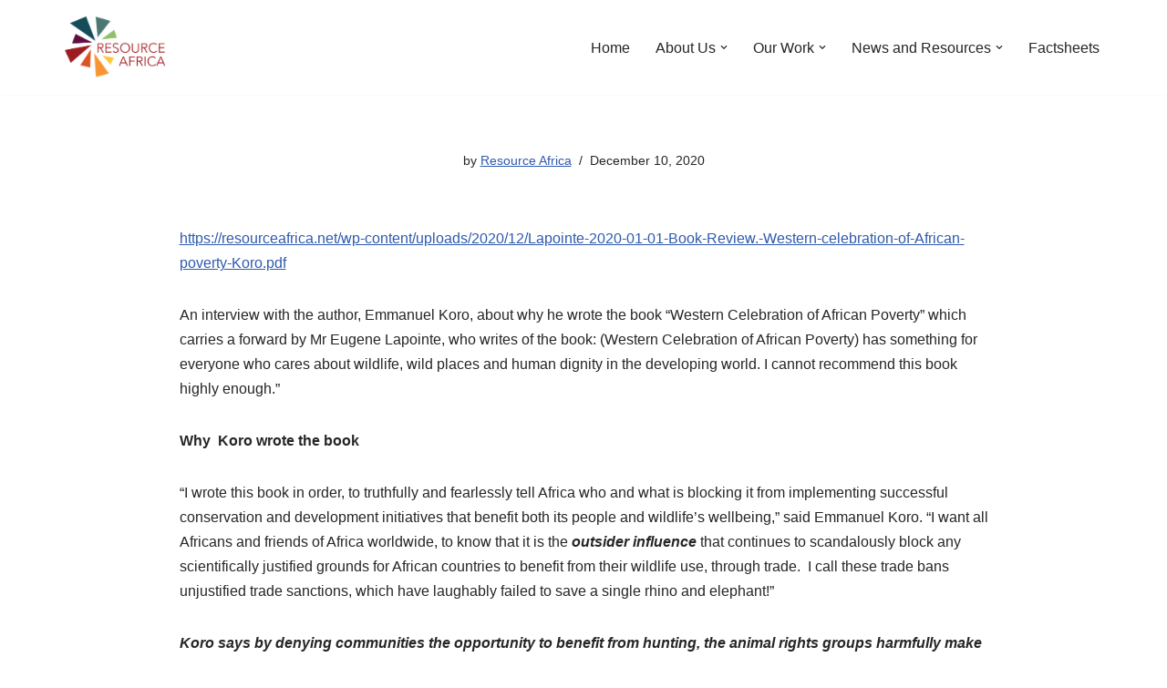

--- FILE ---
content_type: text/html; charset=UTF-8
request_url: https://www.resourceafrica.net/lapointe-2020-01-01-book-review-western-celebration-of-african-poverty-koro/
body_size: 16529
content:
<!DOCTYPE html>
<html lang="en-ZA">

<head>
	
	<meta charset="UTF-8">
	<meta name="viewport" content="width=device-width, initial-scale=1, minimum-scale=1">
	<link rel="profile" href="https://gmpg.org/xfn/11">
		<title>Book Review: Western Celebration of African Poverty by Emmanuel Koro | Resource Africa</title>
<meta name='robots' content='max-image-preview:large' />
	<style>img:is([sizes="auto" i], [sizes^="auto," i]) { contain-intrinsic-size: 3000px 1500px }</style>
	<link rel="alternate" type="application/rss+xml" title="Resource Africa &raquo; Feed" href="https://www.resourceafrica.net/feed/" />
<link rel="alternate" type="application/rss+xml" title="Resource Africa &raquo; Comments Feed" href="https://www.resourceafrica.net/comments/feed/" />
<script type="application/ld+json" class="mwseo-schema">
{
    "@context": "https://schema.org",
    "@type": "Article",
    "headline": "Book Review: Western Celebration of African Poverty by Emmanuel Koro",
    "description": "https://resourceafrica.net/wp-content/uploads/2020/12/Lapointe-2020-01-01-Book-Review.-Western-celebration-of-African-poverty-Koro.pdf An interview with the author, Emmanuel Koro, about why he wrote the book \u201cWestern Celebration of African Poverty\u201d which carries a forward by Mr Eugene Lapointe, who writes of the book: (Western Celebration of African Poverty) has something for everyone who cares about wildlife, wild places and human dignity in the developing world. I\u2026\u00a0Read More \u00bbBook Review: Western Celebration of African Poverty by Emmanuel Koro",
    "datePublished": "2020-12-10T19:09:09+02:00",
    "dateModified": "2024-04-02T12:01:55+02:00",
    "author": {
        "@type": "Person",
        "name": "Resource Africa",
        "url": "https://www.resourceafrica.net/author/resourceafrica/"
    },
    "publisher": {
        "@type": "Organization",
        "name": "Resource Africa",
        "url": "https://www.resourceafrica.net",
        "logo": {
            "@type": "ImageObject",
            "url": "https://www.resourceafrica.net/wp-content/uploads/2020/09/cropped-2020-09-09_153405-1.png"
        }
    },
    "mainEntityOfPage": {
        "@type": "WebPage",
        "@id": "https://www.resourceafrica.net/lapointe-2020-01-01-book-review-western-celebration-of-african-poverty-koro/"
    }
}
</script>
<link rel='stylesheet' id='cnss_font_awesome_css-css' href='https://www.resourceafrica.net/wp-content/plugins/easy-social-icons/css/font-awesome/css/all.min.css?ver=7.0.0' media='all' />
<link rel='stylesheet' id='cnss_font_awesome_v4_shims-css' href='https://www.resourceafrica.net/wp-content/plugins/easy-social-icons/css/font-awesome/css/v4-shims.min.css?ver=7.0.0' media='all' />
<link rel='stylesheet' id='cnss_css-css' href='https://www.resourceafrica.net/wp-content/plugins/easy-social-icons/css/cnss.css?ver=1.0' media='all' />
<link rel='stylesheet' id='cnss_share_css-css' href='https://www.resourceafrica.net/wp-content/plugins/easy-social-icons/css/share.css?ver=1.0' media='all' />
<link rel='stylesheet' id='wp-block-library-css' href='https://www.resourceafrica.net/wp-includes/css/dist/block-library/style.min.css?ver=b1db873d0d3e8a9995b38a56e0f68046' media='all' />
<style id='classic-theme-styles-inline-css'>
/*! This file is auto-generated */
.wp-block-button__link{color:#fff;background-color:#32373c;border-radius:9999px;box-shadow:none;text-decoration:none;padding:calc(.667em + 2px) calc(1.333em + 2px);font-size:1.125em}.wp-block-file__button{background:#32373c;color:#fff;text-decoration:none}
</style>
<style id='global-styles-inline-css'>
:root{--wp--preset--aspect-ratio--square: 1;--wp--preset--aspect-ratio--4-3: 4/3;--wp--preset--aspect-ratio--3-4: 3/4;--wp--preset--aspect-ratio--3-2: 3/2;--wp--preset--aspect-ratio--2-3: 2/3;--wp--preset--aspect-ratio--16-9: 16/9;--wp--preset--aspect-ratio--9-16: 9/16;--wp--preset--color--black: #000000;--wp--preset--color--cyan-bluish-gray: #abb8c3;--wp--preset--color--white: #ffffff;--wp--preset--color--pale-pink: #f78da7;--wp--preset--color--vivid-red: #cf2e2e;--wp--preset--color--luminous-vivid-orange: #ff6900;--wp--preset--color--luminous-vivid-amber: #fcb900;--wp--preset--color--light-green-cyan: #7bdcb5;--wp--preset--color--vivid-green-cyan: #00d084;--wp--preset--color--pale-cyan-blue: #8ed1fc;--wp--preset--color--vivid-cyan-blue: #0693e3;--wp--preset--color--vivid-purple: #9b51e0;--wp--preset--color--neve-link-color: var(--nv-primary-accent);--wp--preset--color--neve-link-hover-color: var(--nv-secondary-accent);--wp--preset--color--nv-site-bg: var(--nv-site-bg);--wp--preset--color--nv-light-bg: var(--nv-light-bg);--wp--preset--color--nv-dark-bg: var(--nv-dark-bg);--wp--preset--color--neve-text-color: var(--nv-text-color);--wp--preset--color--nv-text-dark-bg: var(--nv-text-dark-bg);--wp--preset--color--nv-c-1: var(--nv-c-1);--wp--preset--color--nv-c-2: var(--nv-c-2);--wp--preset--gradient--vivid-cyan-blue-to-vivid-purple: linear-gradient(135deg,rgba(6,147,227,1) 0%,rgb(155,81,224) 100%);--wp--preset--gradient--light-green-cyan-to-vivid-green-cyan: linear-gradient(135deg,rgb(122,220,180) 0%,rgb(0,208,130) 100%);--wp--preset--gradient--luminous-vivid-amber-to-luminous-vivid-orange: linear-gradient(135deg,rgba(252,185,0,1) 0%,rgba(255,105,0,1) 100%);--wp--preset--gradient--luminous-vivid-orange-to-vivid-red: linear-gradient(135deg,rgba(255,105,0,1) 0%,rgb(207,46,46) 100%);--wp--preset--gradient--very-light-gray-to-cyan-bluish-gray: linear-gradient(135deg,rgb(238,238,238) 0%,rgb(169,184,195) 100%);--wp--preset--gradient--cool-to-warm-spectrum: linear-gradient(135deg,rgb(74,234,220) 0%,rgb(151,120,209) 20%,rgb(207,42,186) 40%,rgb(238,44,130) 60%,rgb(251,105,98) 80%,rgb(254,248,76) 100%);--wp--preset--gradient--blush-light-purple: linear-gradient(135deg,rgb(255,206,236) 0%,rgb(152,150,240) 100%);--wp--preset--gradient--blush-bordeaux: linear-gradient(135deg,rgb(254,205,165) 0%,rgb(254,45,45) 50%,rgb(107,0,62) 100%);--wp--preset--gradient--luminous-dusk: linear-gradient(135deg,rgb(255,203,112) 0%,rgb(199,81,192) 50%,rgb(65,88,208) 100%);--wp--preset--gradient--pale-ocean: linear-gradient(135deg,rgb(255,245,203) 0%,rgb(182,227,212) 50%,rgb(51,167,181) 100%);--wp--preset--gradient--electric-grass: linear-gradient(135deg,rgb(202,248,128) 0%,rgb(113,206,126) 100%);--wp--preset--gradient--midnight: linear-gradient(135deg,rgb(2,3,129) 0%,rgb(40,116,252) 100%);--wp--preset--font-size--small: 13px;--wp--preset--font-size--medium: 20px;--wp--preset--font-size--large: 36px;--wp--preset--font-size--x-large: 42px;--wp--preset--spacing--20: 0.44rem;--wp--preset--spacing--30: 0.67rem;--wp--preset--spacing--40: 1rem;--wp--preset--spacing--50: 1.5rem;--wp--preset--spacing--60: 2.25rem;--wp--preset--spacing--70: 3.38rem;--wp--preset--spacing--80: 5.06rem;--wp--preset--shadow--natural: 6px 6px 9px rgba(0, 0, 0, 0.2);--wp--preset--shadow--deep: 12px 12px 50px rgba(0, 0, 0, 0.4);--wp--preset--shadow--sharp: 6px 6px 0px rgba(0, 0, 0, 0.2);--wp--preset--shadow--outlined: 6px 6px 0px -3px rgba(255, 255, 255, 1), 6px 6px rgba(0, 0, 0, 1);--wp--preset--shadow--crisp: 6px 6px 0px rgba(0, 0, 0, 1);}:where(.is-layout-flex){gap: 0.5em;}:where(.is-layout-grid){gap: 0.5em;}body .is-layout-flex{display: flex;}.is-layout-flex{flex-wrap: wrap;align-items: center;}.is-layout-flex > :is(*, div){margin: 0;}body .is-layout-grid{display: grid;}.is-layout-grid > :is(*, div){margin: 0;}:where(.wp-block-columns.is-layout-flex){gap: 2em;}:where(.wp-block-columns.is-layout-grid){gap: 2em;}:where(.wp-block-post-template.is-layout-flex){gap: 1.25em;}:where(.wp-block-post-template.is-layout-grid){gap: 1.25em;}.has-black-color{color: var(--wp--preset--color--black) !important;}.has-cyan-bluish-gray-color{color: var(--wp--preset--color--cyan-bluish-gray) !important;}.has-white-color{color: var(--wp--preset--color--white) !important;}.has-pale-pink-color{color: var(--wp--preset--color--pale-pink) !important;}.has-vivid-red-color{color: var(--wp--preset--color--vivid-red) !important;}.has-luminous-vivid-orange-color{color: var(--wp--preset--color--luminous-vivid-orange) !important;}.has-luminous-vivid-amber-color{color: var(--wp--preset--color--luminous-vivid-amber) !important;}.has-light-green-cyan-color{color: var(--wp--preset--color--light-green-cyan) !important;}.has-vivid-green-cyan-color{color: var(--wp--preset--color--vivid-green-cyan) !important;}.has-pale-cyan-blue-color{color: var(--wp--preset--color--pale-cyan-blue) !important;}.has-vivid-cyan-blue-color{color: var(--wp--preset--color--vivid-cyan-blue) !important;}.has-vivid-purple-color{color: var(--wp--preset--color--vivid-purple) !important;}.has-neve-link-color-color{color: var(--wp--preset--color--neve-link-color) !important;}.has-neve-link-hover-color-color{color: var(--wp--preset--color--neve-link-hover-color) !important;}.has-nv-site-bg-color{color: var(--wp--preset--color--nv-site-bg) !important;}.has-nv-light-bg-color{color: var(--wp--preset--color--nv-light-bg) !important;}.has-nv-dark-bg-color{color: var(--wp--preset--color--nv-dark-bg) !important;}.has-neve-text-color-color{color: var(--wp--preset--color--neve-text-color) !important;}.has-nv-text-dark-bg-color{color: var(--wp--preset--color--nv-text-dark-bg) !important;}.has-nv-c-1-color{color: var(--wp--preset--color--nv-c-1) !important;}.has-nv-c-2-color{color: var(--wp--preset--color--nv-c-2) !important;}.has-black-background-color{background-color: var(--wp--preset--color--black) !important;}.has-cyan-bluish-gray-background-color{background-color: var(--wp--preset--color--cyan-bluish-gray) !important;}.has-white-background-color{background-color: var(--wp--preset--color--white) !important;}.has-pale-pink-background-color{background-color: var(--wp--preset--color--pale-pink) !important;}.has-vivid-red-background-color{background-color: var(--wp--preset--color--vivid-red) !important;}.has-luminous-vivid-orange-background-color{background-color: var(--wp--preset--color--luminous-vivid-orange) !important;}.has-luminous-vivid-amber-background-color{background-color: var(--wp--preset--color--luminous-vivid-amber) !important;}.has-light-green-cyan-background-color{background-color: var(--wp--preset--color--light-green-cyan) !important;}.has-vivid-green-cyan-background-color{background-color: var(--wp--preset--color--vivid-green-cyan) !important;}.has-pale-cyan-blue-background-color{background-color: var(--wp--preset--color--pale-cyan-blue) !important;}.has-vivid-cyan-blue-background-color{background-color: var(--wp--preset--color--vivid-cyan-blue) !important;}.has-vivid-purple-background-color{background-color: var(--wp--preset--color--vivid-purple) !important;}.has-neve-link-color-background-color{background-color: var(--wp--preset--color--neve-link-color) !important;}.has-neve-link-hover-color-background-color{background-color: var(--wp--preset--color--neve-link-hover-color) !important;}.has-nv-site-bg-background-color{background-color: var(--wp--preset--color--nv-site-bg) !important;}.has-nv-light-bg-background-color{background-color: var(--wp--preset--color--nv-light-bg) !important;}.has-nv-dark-bg-background-color{background-color: var(--wp--preset--color--nv-dark-bg) !important;}.has-neve-text-color-background-color{background-color: var(--wp--preset--color--neve-text-color) !important;}.has-nv-text-dark-bg-background-color{background-color: var(--wp--preset--color--nv-text-dark-bg) !important;}.has-nv-c-1-background-color{background-color: var(--wp--preset--color--nv-c-1) !important;}.has-nv-c-2-background-color{background-color: var(--wp--preset--color--nv-c-2) !important;}.has-black-border-color{border-color: var(--wp--preset--color--black) !important;}.has-cyan-bluish-gray-border-color{border-color: var(--wp--preset--color--cyan-bluish-gray) !important;}.has-white-border-color{border-color: var(--wp--preset--color--white) !important;}.has-pale-pink-border-color{border-color: var(--wp--preset--color--pale-pink) !important;}.has-vivid-red-border-color{border-color: var(--wp--preset--color--vivid-red) !important;}.has-luminous-vivid-orange-border-color{border-color: var(--wp--preset--color--luminous-vivid-orange) !important;}.has-luminous-vivid-amber-border-color{border-color: var(--wp--preset--color--luminous-vivid-amber) !important;}.has-light-green-cyan-border-color{border-color: var(--wp--preset--color--light-green-cyan) !important;}.has-vivid-green-cyan-border-color{border-color: var(--wp--preset--color--vivid-green-cyan) !important;}.has-pale-cyan-blue-border-color{border-color: var(--wp--preset--color--pale-cyan-blue) !important;}.has-vivid-cyan-blue-border-color{border-color: var(--wp--preset--color--vivid-cyan-blue) !important;}.has-vivid-purple-border-color{border-color: var(--wp--preset--color--vivid-purple) !important;}.has-neve-link-color-border-color{border-color: var(--wp--preset--color--neve-link-color) !important;}.has-neve-link-hover-color-border-color{border-color: var(--wp--preset--color--neve-link-hover-color) !important;}.has-nv-site-bg-border-color{border-color: var(--wp--preset--color--nv-site-bg) !important;}.has-nv-light-bg-border-color{border-color: var(--wp--preset--color--nv-light-bg) !important;}.has-nv-dark-bg-border-color{border-color: var(--wp--preset--color--nv-dark-bg) !important;}.has-neve-text-color-border-color{border-color: var(--wp--preset--color--neve-text-color) !important;}.has-nv-text-dark-bg-border-color{border-color: var(--wp--preset--color--nv-text-dark-bg) !important;}.has-nv-c-1-border-color{border-color: var(--wp--preset--color--nv-c-1) !important;}.has-nv-c-2-border-color{border-color: var(--wp--preset--color--nv-c-2) !important;}.has-vivid-cyan-blue-to-vivid-purple-gradient-background{background: var(--wp--preset--gradient--vivid-cyan-blue-to-vivid-purple) !important;}.has-light-green-cyan-to-vivid-green-cyan-gradient-background{background: var(--wp--preset--gradient--light-green-cyan-to-vivid-green-cyan) !important;}.has-luminous-vivid-amber-to-luminous-vivid-orange-gradient-background{background: var(--wp--preset--gradient--luminous-vivid-amber-to-luminous-vivid-orange) !important;}.has-luminous-vivid-orange-to-vivid-red-gradient-background{background: var(--wp--preset--gradient--luminous-vivid-orange-to-vivid-red) !important;}.has-very-light-gray-to-cyan-bluish-gray-gradient-background{background: var(--wp--preset--gradient--very-light-gray-to-cyan-bluish-gray) !important;}.has-cool-to-warm-spectrum-gradient-background{background: var(--wp--preset--gradient--cool-to-warm-spectrum) !important;}.has-blush-light-purple-gradient-background{background: var(--wp--preset--gradient--blush-light-purple) !important;}.has-blush-bordeaux-gradient-background{background: var(--wp--preset--gradient--blush-bordeaux) !important;}.has-luminous-dusk-gradient-background{background: var(--wp--preset--gradient--luminous-dusk) !important;}.has-pale-ocean-gradient-background{background: var(--wp--preset--gradient--pale-ocean) !important;}.has-electric-grass-gradient-background{background: var(--wp--preset--gradient--electric-grass) !important;}.has-midnight-gradient-background{background: var(--wp--preset--gradient--midnight) !important;}.has-small-font-size{font-size: var(--wp--preset--font-size--small) !important;}.has-medium-font-size{font-size: var(--wp--preset--font-size--medium) !important;}.has-large-font-size{font-size: var(--wp--preset--font-size--large) !important;}.has-x-large-font-size{font-size: var(--wp--preset--font-size--x-large) !important;}
:where(.wp-block-post-template.is-layout-flex){gap: 1.25em;}:where(.wp-block-post-template.is-layout-grid){gap: 1.25em;}
:where(.wp-block-columns.is-layout-flex){gap: 2em;}:where(.wp-block-columns.is-layout-grid){gap: 2em;}
:root :where(.wp-block-pullquote){font-size: 1.5em;line-height: 1.6;}
</style>
<link rel='stylesheet' id='crp-style-rounded-thumbs-css' href='https://www.resourceafrica.net/wp-content/plugins/contextual-related-posts/css/rounded-thumbs.min.css?ver=4.1.0' media='all' />
<style id='crp-style-rounded-thumbs-inline-css'>

			.crp_related.crp-rounded-thumbs a {
				width: 300px;
                height: 300px;
				text-decoration: none;
			}
			.crp_related.crp-rounded-thumbs img {
				max-width: 300px;
				margin: auto;
			}
			.crp_related.crp-rounded-thumbs .crp_title {
				width: 100%;
			}
			
</style>
<link rel='stylesheet' id='filter-datepicker-88efd4ae3e-css' href='https://www.resourceafrica.net/wp-content/plugins/ymc-smart-filter/includes/assets/css/datepicker.css?ver=2.9.71' media='all' />
<link rel='stylesheet' id='filter-grids-88efd4ae3e-css' href='https://www.resourceafrica.net/wp-content/plugins/ymc-smart-filter/includes/assets/css/style.css?ver=2.9.71' media='all' />
<link rel='stylesheet' id='neve-style-css' href='https://www.resourceafrica.net/wp-content/themes/neve/style-main-new.min.css?ver=4.2.1' media='all' />
<style id='neve-style-inline-css'>
.is-menu-sidebar .header-menu-sidebar { visibility: visible; }.is-menu-sidebar.menu_sidebar_slide_left .header-menu-sidebar { transform: translate3d(0, 0, 0); left: 0; }.is-menu-sidebar.menu_sidebar_slide_right .header-menu-sidebar { transform: translate3d(0, 0, 0); right: 0; }.is-menu-sidebar.menu_sidebar_pull_right .header-menu-sidebar, .is-menu-sidebar.menu_sidebar_pull_left .header-menu-sidebar { transform: translateX(0); }.is-menu-sidebar.menu_sidebar_dropdown .header-menu-sidebar { height: auto; }.is-menu-sidebar.menu_sidebar_dropdown .header-menu-sidebar-inner { max-height: 400px; padding: 20px 0; }.is-menu-sidebar.menu_sidebar_full_canvas .header-menu-sidebar { opacity: 1; }.header-menu-sidebar .menu-item-nav-search:not(.floating) { pointer-events: none; }.header-menu-sidebar .menu-item-nav-search .is-menu-sidebar { pointer-events: unset; }@media screen and (max-width: 960px) { .builder-item.cr .item--inner { --textalign: center; --justify: center; } }
.nv-meta-list li.meta:not(:last-child):after { content:"/" }.nv-meta-list .no-mobile{
			display:none;
		}.nv-meta-list li.last::after{
			content: ""!important;
		}@media (min-width: 769px) {
			.nv-meta-list .no-mobile {
				display: inline-block;
			}
			.nv-meta-list li.last:not(:last-child)::after {
		 		content: "/" !important;
			}
		}
 :root{ --container: 748px;--postwidth:100%; --primarybtnbg: var(--nv-primary-accent); --primarybtnhoverbg: var(--nv-primary-accent); --primarybtncolor: #fff; --secondarybtncolor: var(--nv-primary-accent); --primarybtnhovercolor: #fff; --secondarybtnhovercolor: var(--nv-primary-accent);--primarybtnborderradius:3px;--secondarybtnborderradius:3px;--secondarybtnborderwidth:3px;--btnpadding:13px 15px;--primarybtnpadding:13px 15px;--secondarybtnpadding:calc(13px - 3px) calc(15px - 3px); --bodyfontfamily: Arial,Helvetica,sans-serif; --bodyfontsize: 15px; --bodylineheight: 1.6; --bodyletterspacing: 0px; --bodyfontweight: 400; --h1fontsize: 36px; --h1fontweight: 700; --h1lineheight: 1.2; --h1letterspacing: 0px; --h1texttransform: none; --h2fontsize: 28px; --h2fontweight: 700; --h2lineheight: 1.3; --h2letterspacing: 0px; --h2texttransform: none; --h3fontsize: 24px; --h3fontweight: 700; --h3lineheight: 1.4; --h3letterspacing: 0px; --h3texttransform: none; --h4fontsize: 20px; --h4fontweight: 700; --h4lineheight: 1.6; --h4letterspacing: 0px; --h4texttransform: none; --h5fontsize: 16px; --h5fontweight: 700; --h5lineheight: 1.6; --h5letterspacing: 0px; --h5texttransform: none; --h6fontsize: 14px; --h6fontweight: 700; --h6lineheight: 1.6; --h6letterspacing: 0px; --h6texttransform: none;--formfieldborderwidth:2px;--formfieldborderradius:3px; --formfieldbgcolor: var(--nv-site-bg); --formfieldbordercolor: #dddddd; --formfieldcolor: var(--nv-text-color);--formfieldpadding:10px 12px; } .nv-index-posts{ --borderradius:0px; } .has-neve-button-color-color{ color: var(--nv-primary-accent)!important; } .has-neve-button-color-background-color{ background-color: var(--nv-primary-accent)!important; } .single-post-container .alignfull > [class*="__inner-container"], .single-post-container .alignwide > [class*="__inner-container"]{ max-width:718px } .nv-meta-list{ --avatarsize: 20px; } .single .nv-meta-list{ --avatarsize: 20px; } .nv-post-cover{ --height: 250px;--padding:40px 15px;--justify: flex-start; --textalign: left; --valign: center; } .nv-post-cover .nv-title-meta-wrap, .nv-page-title-wrap, .entry-header{ --textalign: left; } .nv-is-boxed.nv-title-meta-wrap{ --padding:40px 15px; --bgcolor: var(--nv-dark-bg); } .nv-overlay{ --opacity: 50; --blendmode: normal; } .nv-is-boxed.nv-comments-wrap{ --padding:20px; } .nv-is-boxed.comment-respond{ --padding:20px; } .single:not(.single-product), .page{ --c-vspace:0 0 0 0;; } .single:not(.single-product) .neve-main{ --c-vspace:0 0 0 0;; } .single-post .neve-main{ --c-vspace:0 0 0 0;; } .scroll-to-top{ --color: var(--nv-text-dark-bg);--padding:8px 10px; --borderradius: 3px; --bgcolor: var(--nv-primary-accent); --hovercolor: var(--nv-text-dark-bg); --hoverbgcolor: var(--nv-primary-accent);--size:16px; } .global-styled{ --bgcolor: var(--nv-site-bg); } .header-top{ --rowbcolor: var(--nv-light-bg); --color: var(--nv-text-color); --bgcolor: var(--nv-site-bg); } .header-main{ --rowbcolor: var(--nv-light-bg); --color: var(--nv-text-color); --bgcolor: var(--nv-site-bg); } .header-bottom{ --rowbcolor: var(--nv-light-bg); --color: var(--nv-text-color); --bgcolor: var(--nv-site-bg); } .header-menu-sidebar-bg{ --justify: flex-start; --textalign: left;--flexg: 1;--wrapdropdownwidth: auto; --color: var(--nv-text-color); --bgcolor: var(--nv-site-bg); } .header-menu-sidebar{ width: 360px; } .builder-item--logo{ --maxwidth: 120px; --fs: 24px;--padding:10px 0;--margin:0; --textalign: left;--justify: flex-start; } .builder-item--nav-icon,.header-menu-sidebar .close-sidebar-panel .navbar-toggle{ --borderradius:0; } .builder-item--nav-icon{ --label-margin:0 5px 0 0;;--padding:10px 15px;--margin:0; } .builder-item--primary-menu{ --hovercolor: var(--nv-secondary-accent); --hovertextcolor: var(--nv-text-color); --activecolor: var(--nv-primary-accent); --spacing: 20px; --height: 25px;--padding:0;--margin:0; --fontsize: 1em; --lineheight: 1.6; --letterspacing: 0px; --fontweight: 500; --texttransform: none; --iconsize: 1em; } .hfg-is-group.has-primary-menu .inherit-ff{ --inheritedfw: 500; } .footer-top-inner .row{ grid-template-columns:repeat(4, 1fr); --valign: flex-start; } .footer-top{ --rowbcolor: var(--nv-light-bg); --color: var(--nv-text-dark-bg); --bgcolor: var(--nv-c-2); } .footer-main-inner .row{ grid-template-columns:repeat(4, 1fr); --valign: center; } .footer-main{ --rowbcolor: var(--nv-light-bg); --color: var(--nv-text-dark-bg); --bgcolor: var(--nv-c-2); } .footer-bottom-inner .row{ grid-template-columns:1fr 1fr 1fr; --valign: flex-start; } .footer-bottom{ --rowbcolor: var(--nv-light-bg); --color: var(--nv-text-dark-bg); --bgcolor: var(--nv-dark-bg); } .builder-item--footer-one-widgets{ --padding:0;--margin:0; --textalign: left;--justify: flex-start; } .builder-item--footer-two-widgets{ --padding:0;--margin:0; --textalign: left;--justify: flex-start; } .builder-item--footer-three-widgets{ --padding:0;--margin:0; --textalign: left;--justify: flex-start; } .builder-item--footer-four-widgets{ --padding:0;--margin:0; --textalign: left;--justify: flex-start; } @media(min-width: 576px){ :root{ --container: 992px;--postwidth:50%;--btnpadding:13px 15px;--primarybtnpadding:13px 15px;--secondarybtnpadding:calc(13px - 3px) calc(15px - 3px); --bodyfontsize: 16px; --bodylineheight: 1.6; --bodyletterspacing: 0px; --h1fontsize: 38px; --h1lineheight: 1.2; --h1letterspacing: 0px; --h2fontsize: 30px; --h2lineheight: 1.2; --h2letterspacing: 0px; --h3fontsize: 26px; --h3lineheight: 1.4; --h3letterspacing: 0px; --h4fontsize: 22px; --h4lineheight: 1.5; --h4letterspacing: 0px; --h5fontsize: 18px; --h5lineheight: 1.6; --h5letterspacing: 0px; --h6fontsize: 14px; --h6lineheight: 1.6; --h6letterspacing: 0px; } .single-post-container .alignfull > [class*="__inner-container"], .single-post-container .alignwide > [class*="__inner-container"]{ max-width:962px } .nv-meta-list{ --avatarsize: 20px; } .single .nv-meta-list{ --avatarsize: 20px; } .nv-post-cover{ --height: 320px;--padding:60px 30px;--justify: flex-start; --textalign: left; --valign: center; } .nv-post-cover .nv-title-meta-wrap, .nv-page-title-wrap, .entry-header{ --textalign: left; } .nv-is-boxed.nv-title-meta-wrap{ --padding:60px 30px; } .nv-is-boxed.nv-comments-wrap{ --padding:30px; } .nv-is-boxed.comment-respond{ --padding:30px; } .single:not(.single-product), .page{ --c-vspace:0 0 0 0;; } .single:not(.single-product) .neve-main{ --c-vspace:0 0 0 0;; } .single-post .neve-main{ --c-vspace:0 0 0 0;; } .scroll-to-top{ --padding:8px 10px;--size:16px; } .header-menu-sidebar-bg{ --justify: flex-start; --textalign: left;--flexg: 1;--wrapdropdownwidth: auto; } .header-menu-sidebar{ width: 360px; } .builder-item--logo{ --maxwidth: 120px; --fs: 24px;--padding:10px 0;--margin:0; --textalign: left;--justify: flex-start; } .builder-item--nav-icon{ --label-margin:0 5px 0 0;;--padding:10px 15px;--margin:0; } .builder-item--primary-menu{ --spacing: 20px; --height: 25px;--padding:0;--margin:0; --fontsize: 1em; --lineheight: 1.6; --letterspacing: 0px; --iconsize: 1em; } .builder-item--footer-one-widgets{ --padding:0;--margin:0; --textalign: left;--justify: flex-start; } .builder-item--footer-two-widgets{ --padding:0;--margin:0; --textalign: left;--justify: flex-start; } .builder-item--footer-three-widgets{ --padding:0;--margin:0; --textalign: left;--justify: flex-start; } .builder-item--footer-four-widgets{ --padding:0;--margin:0; --textalign: left;--justify: flex-start; } }@media(min-width: 960px){ :root{ --container: 1170px;--postwidth:33.333333333333%;--btnpadding:13px 15px;--primarybtnpadding:13px 15px;--secondarybtnpadding:calc(13px - 3px) calc(15px - 3px); --bodyfontsize: 16px; --bodylineheight: 1.7; --bodyletterspacing: 0px; --h1fontsize: 40px; --h1lineheight: 1.1; --h1letterspacing: 0px; --h2fontsize: 32px; --h2lineheight: 1.2; --h2letterspacing: 0px; --h3fontsize: 28px; --h3lineheight: 1.4; --h3letterspacing: 0px; --h4fontsize: 24px; --h4lineheight: 1.5; --h4letterspacing: 0px; --h5fontsize: 20px; --h5lineheight: 1.6; --h5letterspacing: 0px; --h6fontsize: 16px; --h6lineheight: 1.6; --h6letterspacing: 0px; } body:not(.single):not(.archive):not(.blog):not(.search):not(.error404) .neve-main > .container .col, body.post-type-archive-course .neve-main > .container .col, body.post-type-archive-llms_membership .neve-main > .container .col{ max-width: 100%; } body:not(.single):not(.archive):not(.blog):not(.search):not(.error404) .nv-sidebar-wrap, body.post-type-archive-course .nv-sidebar-wrap, body.post-type-archive-llms_membership .nv-sidebar-wrap{ max-width: 0%; } .neve-main > .archive-container .nv-index-posts.col{ max-width: 100%; } .neve-main > .archive-container .nv-sidebar-wrap{ max-width: 0%; } .neve-main > .single-post-container .nv-single-post-wrap.col{ max-width: 70%; } .single-post-container .alignfull > [class*="__inner-container"], .single-post-container .alignwide > [class*="__inner-container"]{ max-width:789px } .container-fluid.single-post-container .alignfull > [class*="__inner-container"], .container-fluid.single-post-container .alignwide > [class*="__inner-container"]{ max-width:calc(70% + 15px) } .neve-main > .single-post-container .nv-sidebar-wrap{ max-width: 30%; } .nv-meta-list{ --avatarsize: 20px; } .single .nv-meta-list{ --avatarsize: 20px; } .nv-post-cover{ --height: 400px;--padding:60px 40px;--justify: center; --textalign: center; --valign: center; } .nv-post-cover .nv-title-meta-wrap, .nv-page-title-wrap, .entry-header{ --textalign: center; } .nv-is-boxed.nv-title-meta-wrap{ --padding:60px 40px; } .nv-is-boxed.nv-comments-wrap{ --padding:40px; } .nv-is-boxed.comment-respond{ --padding:40px; } .single:not(.single-product), .page{ --c-vspace:0 0 0 0;; } .single:not(.single-product) .neve-main{ --c-vspace:2px 0 2px 0;; } .single-post .neve-main{ --c-vspace:2px 0 2px 0;; } .scroll-to-top{ --padding:8px 10px;--size:16px; } .header-menu-sidebar-bg{ --justify: flex-start; --textalign: left;--flexg: 1;--wrapdropdownwidth: auto; } .header-menu-sidebar{ width: 360px; } .builder-item--logo{ --maxwidth: 120px; --fs: 24px;--padding:10px 0;--margin:0; --textalign: left;--justify: flex-start; } .builder-item--nav-icon{ --label-margin:0 5px 0 0;;--padding:10px 15px;--margin:0; } .builder-item--primary-menu{ --spacing: 20px; --height: 25px;--padding:0;--margin:0; --fontsize: 1em; --lineheight: 1.6; --letterspacing: 0px; --iconsize: 1em; } .builder-item--footer-one-widgets{ --padding:1rem;--margin:0; --textalign: left;--justify: flex-start; } .builder-item--footer-two-widgets{ --padding:1rem;--margin:0; --textalign: left;--justify: flex-start; } .builder-item--footer-three-widgets{ --padding:1rem;--margin:0; --textalign: left;--justify: flex-start; } .builder-item--footer-four-widgets{ --padding:1rem;--margin:0; --textalign: left;--justify: flex-start; } }.scroll-to-top {right: 20px; border: none; position: fixed; bottom: 30px; display: none; opacity: 0; visibility: hidden; transition: opacity 0.3s ease-in-out, visibility 0.3s ease-in-out; align-items: center; justify-content: center; z-index: 999; } @supports (-webkit-overflow-scrolling: touch) { .scroll-to-top { bottom: 74px; } } .scroll-to-top.image { background-position: center; } .scroll-to-top .scroll-to-top-image { width: 100%; height: 100%; } .scroll-to-top .scroll-to-top-label { margin: 0; padding: 5px; } .scroll-to-top:hover { text-decoration: none; } .scroll-to-top.scroll-to-top-left {left: 20px; right: unset;} .scroll-to-top.scroll-show-mobile { display: flex; } @media (min-width: 960px) { .scroll-to-top { display: flex; } }.scroll-to-top { color: var(--color); padding: var(--padding); border-radius: var(--borderradius); background: var(--bgcolor); } .scroll-to-top:hover, .scroll-to-top:focus { color: var(--hovercolor); background: var(--hoverbgcolor); } .scroll-to-top-icon, .scroll-to-top.image .scroll-to-top-image { width: var(--size); height: var(--size); } .scroll-to-top-image { background-image: var(--bgimage); background-size: cover; }:root{--nv-primary-accent:#2f5aae;--nv-secondary-accent:#2f5aae;--nv-site-bg:#ffffff;--nv-light-bg:#f4f5f7;--nv-dark-bg:#121212;--nv-text-color:#272626;--nv-text-dark-bg:#ffffff;--nv-c-1:#9463ae;--nv-c-2:#bf5928;--nv-fallback-ff:Arial, Helvetica, sans-serif;}
</style>
<link rel='stylesheet' id='taxopress-frontend-css-css' href='https://www.resourceafrica.net/wp-content/plugins/simple-tags/assets/frontend/css/frontend.css?ver=3.42.0' media='all' />
<link rel='stylesheet' id='addtoany-css' href='https://www.resourceafrica.net/wp-content/plugins/add-to-any/addtoany.min.css?ver=1.16' media='all' />
<link rel='stylesheet' id='neve-child-style-css' href='https://www.resourceafrica.net/wp-content/themes/neve-child-master/style.css?ver=4.2.1' media='all' />
<style id='kadence-blocks-global-variables-inline-css'>
:root {--global-kb-font-size-sm:clamp(0.8rem, 0.73rem + 0.217vw, 0.9rem);--global-kb-font-size-md:clamp(1.1rem, 0.995rem + 0.326vw, 1.25rem);--global-kb-font-size-lg:clamp(1.75rem, 1.576rem + 0.543vw, 2rem);--global-kb-font-size-xl:clamp(2.25rem, 1.728rem + 1.63vw, 3rem);--global-kb-font-size-xxl:clamp(2.5rem, 1.456rem + 3.26vw, 4rem);--global-kb-font-size-xxxl:clamp(2.75rem, 0.489rem + 7.065vw, 6rem);}:root {--global-palette1: #3182CE;--global-palette2: #2B6CB0;--global-palette3: #1A202C;--global-palette4: #2D3748;--global-palette5: #4A5568;--global-palette6: #718096;--global-palette7: #EDF2F7;--global-palette8: #F7FAFC;--global-palette9: #ffffff;}
</style>
<link rel="https://api.w.org/" href="https://www.resourceafrica.net/wp-json/" /><link rel="alternate" title="JSON" type="application/json" href="https://www.resourceafrica.net/wp-json/wp/v2/posts/5687" /><link rel="EditURI" type="application/rsd+xml" title="RSD" href="https://www.resourceafrica.net/xmlrpc.php?rsd" />
<link rel="canonical" href="https://www.resourceafrica.net/lapointe-2020-01-01-book-review-western-celebration-of-african-poverty-koro/" />
<style type="text/css">
		ul.cnss-social-icon li.cn-fa-icon a:hover{color:#ffffff!important;}
		</style><link rel="icon" href="https://www.resourceafrica.net/wp-content/uploads/2020/09/cropped-2020-09-09_153405-1-32x32.png" sizes="32x32" />
<link rel="icon" href="https://www.resourceafrica.net/wp-content/uploads/2020/09/cropped-2020-09-09_153405-1-192x192.png" sizes="192x192" />
<link rel="apple-touch-icon" href="https://www.resourceafrica.net/wp-content/uploads/2020/09/cropped-2020-09-09_153405-1-180x180.png" />
<meta name="msapplication-TileImage" content="https://www.resourceafrica.net/wp-content/uploads/2020/09/cropped-2020-09-09_153405-1-270x270.png" />
<meta class="mwseo-meta" name="description" content="https://resourceafrica.net/wp-content/uploads/2020/12/Lapointe-2020-01-01-Book-Review.-Western-celebration-of-African-poverty-Koro.pdf An interview with the author, Emmanuel Koro, about why he wrote the book “Western Celebration of African Poverty” which carries a forward by Mr Eugene Lapointe, who writes of the book: (Western Celebration of African Poverty) has something for everyone who cares about wildlife, wild places and human dignity in the developing world. I… Read More »Book Review: Western Celebration of African Poverty by Emmanuel Koro" />		<style id="wp-custom-css">
			html {
    font-size: 62.5% !important;
}
body {
    font-size: 1.6rem !important;
}

h1 {
    font-size: 5rem !important;
}
@media only screen and (max-width: 767px) {
    h1 {
        font-size: 2.5rem !important;
    }
}
h2 {
    font-size: 3.5rem !important;
}
@media only screen and (max-width: 767px) {
    h2 {
        font-size: 2rem !important;
    }
}
h3 {
    font-size: 2.5rem !important;
}
@media only screen and (max-width: 767px) {
    h3 {
        font-size: 1.5rem !important;
    }
}
h1, h2, h3, h4 {
	font-weight: 700 !important;
	text-transform: none !important;
}

.dropdown-menu > .active > a, .dropdown-menu > .active > a:hover, .dropdown-menu > .active > a:focus {
    color: #fff;
    text-decoration: none;
    outline: 0;
    background-color: #fb8b24;
}
.inner-banner-wrap {
    display: none;
}
header#top {
    min-height: 0;
}

.nav-wrapper .navbar-nav ul.dropdown-menu li {
    position: relative;
    width: 100%;
    background: #fb8b24;
}
.nav-wrapper .navbar-nav ul.dropdown-menu li a:hover {
    color: #fff !important;
	background-color:#273575 !important;
}
img.custom-logo {
    max-height: 90px;
    width: auto;
    margin-top: -19px;
}
h1.entry-title,
.sfsiplus_footerLnk {
    display: none;
}

.col-md-8.pull-left {
    width: 100%;
    padding-bottom: 40px !important;
    display: inline-block;
}
.section {
    padding: 0px 0 !important;
}
.page-id-5495 div.pdfemb-viewer {
    display: none !important;
}
.searchandfilter ul {
    display: flex;
    margin-top: 0;
    margin-bottom: 0;
}
.searchandfilter ul li {
    padding: 10px 10px;
    vertical-align: middle;
}

#bgWhite {
	background-color: #ffffff !important;
}
.bgWhite {
	background-color: #ffffff !important;
}

#normalCase h1 {
	text-transform: none!important;
}
.normalCase h2 {
	text-transform: none!important;
}

div.footer-widgets {
	background-color: #cd6e34;
}
ul.social-listing {
	padding-bottom: 4px;
}
a.ek-link {
	text-decoration: underline!important;
}
article.post a {
	text-decoration: underline!important;
}
/* Center featured image */
div.nv-thumb-wrap, img.wp-post-image {
	text-align: center !important;
}		</style>
		
	</head>

<body data-rsssl=1  class="wp-singular post-template-default single single-post postid-5687 single-format-standard wp-custom-logo wp-theme-neve wp-child-theme-neve-child-master stk--is-neve-theme  nv-blog-grid nv-sidebar-full-width menu_sidebar_slide_left fpt-template-neve" id="neve_body"  >
<div class="wrapper">
	
	<header class="header"  >
		<a class="neve-skip-link show-on-focus" href="#content" >
			Skip to content		</a>
		<div id="header-grid"  class="hfg_header site-header">
	
<nav class="header--row header-main hide-on-mobile hide-on-tablet layout-full-contained nv-navbar header--row"
	data-row-id="main" data-show-on="desktop">

	<div
		class="header--row-inner header-main-inner">
		<div class="container">
			<div
				class="row row--wrapper"
				data-section="hfg_header_layout_main" >
				<div class="hfg-slot left"><div class="builder-item desktop-left"><div class="item--inner builder-item--logo"
		data-section="title_tagline"
		data-item-id="logo">
	
<div class="site-logo">
	<a class="brand" href="https://www.resourceafrica.net/" aria-label="Resource Africa Respecting rights, resources and livelihoods" rel="home"><img width="300" height="169" src="https://www.resourceafrica.net/wp-content/uploads/2024/04/ra-logo-300.png" class="neve-site-logo skip-lazy" alt="Resource Africa rainbow coloured fan logo." data-variant="logo" decoding="async" fetchpriority="high" /></a></div>
	</div>

</div></div><div class="hfg-slot right"><div class="builder-item has-nav"><div class="item--inner builder-item--primary-menu has_menu"
		data-section="header_menu_primary"
		data-item-id="primary-menu">
	<div class="nv-nav-wrap">
	<div role="navigation" class="nav-menu-primary"
			aria-label="Primary Menu">

		<ul id="nv-primary-navigation-main" class="primary-menu-ul nav-ul menu-desktop"><li id="menu-item-20392" class="menu-item menu-item-type-post_type menu-item-object-page menu-item-home menu-item-20392"><div class="wrap"><a href="https://www.resourceafrica.net/">Home</a></div></li>
<li id="menu-item-20362" class="menu-item menu-item-type-post_type menu-item-object-page menu-item-has-children menu-item-20362"><div class="wrap"><a href="https://www.resourceafrica.net/about-resource-africa/"><span class="menu-item-title-wrap dd-title">About Us</span></a><div role="button" aria-pressed="false" aria-label="Open Submenu" tabindex="0" class="caret-wrap caret 2" style="margin-left:5px;"><span class="caret"><svg fill="currentColor" aria-label="Dropdown" xmlns="http://www.w3.org/2000/svg" viewBox="0 0 448 512"><path d="M207.029 381.476L12.686 187.132c-9.373-9.373-9.373-24.569 0-33.941l22.667-22.667c9.357-9.357 24.522-9.375 33.901-.04L224 284.505l154.745-154.021c9.379-9.335 24.544-9.317 33.901.04l22.667 22.667c9.373 9.373 9.373 24.569 0 33.941L240.971 381.476c-9.373 9.372-24.569 9.372-33.942 0z"/></svg></span></div></div>
<ul class="sub-menu">
	<li id="menu-item-20363" class="menu-item menu-item-type-custom menu-item-object-custom menu-item-20363"><div class="wrap"><a href="https://www.resourceafrica.net/about-resource-africa/#what">What We Do</a></div></li>
	<li id="menu-item-20364" class="menu-item menu-item-type-custom menu-item-object-custom menu-item-20364"><div class="wrap"><a href="https://www.resourceafrica.net/about-resource-africa/#where">Where We Work</a></div></li>
	<li id="menu-item-20365" class="menu-item menu-item-type-custom menu-item-object-custom menu-item-20365"><div class="wrap"><a href="https://www.resourceafrica.net/about-resource-africa/#board">Governance</a></div></li>
	<li id="menu-item-20366" class="menu-item menu-item-type-custom menu-item-object-custom menu-item-20366"><div class="wrap"><a href="https://www.resourceafrica.net/about-resource-africa/#team">Our Team</a></div></li>
	<li id="menu-item-20368" class="menu-item menu-item-type-custom menu-item-object-custom menu-item-20368"><div class="wrap"><a href="https://www.resourceafrica.net/about-resource-africa/#partners">Our Partners</a></div></li>
	<li id="menu-item-19946" class="menu-item menu-item-type-post_type menu-item-object-page menu-item-19946"><div class="wrap"><a href="https://www.resourceafrica.net/contact-us/">Contact Resource Africa</a></div></li>
	<li id="menu-item-20002" class="menu-item menu-item-type-post_type menu-item-object-page menu-item-20002"><div class="wrap"><a href="https://www.resourceafrica.net/stories-voices/">Community Leaders Network</a></div></li>
</ul>
</li>
<li id="menu-item-20371" class="menu-item menu-item-type-post_type menu-item-object-page menu-item-has-children menu-item-20371"><div class="wrap"><a href="https://www.resourceafrica.net/our-work/"><span class="menu-item-title-wrap dd-title">Our Work</span></a><div role="button" aria-pressed="false" aria-label="Open Submenu" tabindex="0" class="caret-wrap caret 10" style="margin-left:5px;"><span class="caret"><svg fill="currentColor" aria-label="Dropdown" xmlns="http://www.w3.org/2000/svg" viewBox="0 0 448 512"><path d="M207.029 381.476L12.686 187.132c-9.373-9.373-9.373-24.569 0-33.941l22.667-22.667c9.357-9.357 24.522-9.375 33.901-.04L224 284.505l154.745-154.021c9.379-9.335 24.544-9.317 33.901.04l22.667 22.667c9.373 9.373 9.373 24.569 0 33.941L240.971 381.476c-9.373 9.372-24.569 9.372-33.942 0z"/></svg></span></div></div>
<ul class="sub-menu">
	<li id="menu-item-20374" class="menu-item menu-item-type-custom menu-item-object-custom menu-item-20374"><div class="wrap"><a href="https://www.resourceafrica.net/our-work/#cbnrm">Expanding Community Conservation</a></div></li>
	<li id="menu-item-20376" class="menu-item menu-item-type-custom menu-item-object-custom menu-item-20376"><div class="wrap"><a href="https://www.resourceafrica.net/our-work/#capacity">Building Local Capacity &#038; Resilience</a></div></li>
	<li id="menu-item-20378" class="menu-item menu-item-type-custom menu-item-object-custom menu-item-20378"><div class="wrap"><a href="https://www.resourceafrica.net/our-work/#voices">Amplifying Community Voices</a></div></li>
	<li id="menu-item-20379" class="menu-item menu-item-type-custom menu-item-object-custom menu-item-20379"><div class="wrap"><a href="https://www.resourceafrica.net/our-work/#awareness">Creating Awareness of Rights to Resources</a></div></li>
</ul>
</li>
<li id="menu-item-19893" class="menu-item menu-item-type-post_type menu-item-object-page menu-item-has-children menu-item-19893"><div class="wrap"><a href="https://www.resourceafrica.net/news-resources/"><span class="menu-item-title-wrap dd-title">News and Resources</span></a><div role="button" aria-pressed="false" aria-label="Open Submenu" tabindex="0" class="caret-wrap caret 15" style="margin-left:5px;"><span class="caret"><svg fill="currentColor" aria-label="Dropdown" xmlns="http://www.w3.org/2000/svg" viewBox="0 0 448 512"><path d="M207.029 381.476L12.686 187.132c-9.373-9.373-9.373-24.569 0-33.941l22.667-22.667c9.357-9.357 24.522-9.375 33.901-.04L224 284.505l154.745-154.021c9.379-9.335 24.544-9.317 33.901.04l22.667 22.667c9.373 9.373 9.373 24.569 0 33.941L240.971 381.476c-9.373 9.372-24.569 9.372-33.942 0z"/></svg></span></div></div>
<ul class="sub-menu">
	<li id="menu-item-5388" class="menu-item menu-item-type-custom menu-item-object-custom menu-item-5388"><div class="wrap"><a href="https://resourceafrica.net/news-resources/#blog">Our News Our Voices</a></div></li>
	<li id="menu-item-19894" class="menu-item menu-item-type-custom menu-item-object-custom menu-item-19894"><div class="wrap"><a href="https://resourceafrica.net/news-resources/#cln">CLN Blogs</a></div></li>
	<li id="menu-item-19961" class="menu-item menu-item-type-post_type menu-item-object-page menu-item-19961"><div class="wrap"><a href="https://www.resourceafrica.net/research-resources/">Research Resources</a></div></li>
</ul>
</li>
<li id="menu-item-20970" class="menu-item menu-item-type-post_type menu-item-object-page menu-item-20970"><div class="wrap"><a href="https://www.resourceafrica.net/factsheets/">Factsheets</a></div></li>
</ul>	</div>
</div>

	</div>

</div></div>							</div>
		</div>
	</div>
</nav>


<nav class="header--row header-main hide-on-desktop layout-full-contained nv-navbar header--row"
	data-row-id="main" data-show-on="mobile">

	<div
		class="header--row-inner header-main-inner">
		<div class="container">
			<div
				class="row row--wrapper"
				data-section="hfg_header_layout_main" >
				<div class="hfg-slot left"><div class="builder-item tablet-left mobile-left"><div class="item--inner builder-item--logo"
		data-section="title_tagline"
		data-item-id="logo">
	
<div class="site-logo">
	<a class="brand" href="https://www.resourceafrica.net/" aria-label="Resource Africa Respecting rights, resources and livelihoods" rel="home"><img width="300" height="169" src="https://www.resourceafrica.net/wp-content/uploads/2024/04/ra-logo-300.png" class="neve-site-logo skip-lazy" alt="Resource Africa rainbow coloured fan logo." data-variant="logo" decoding="async" /></a></div>
	</div>

</div></div><div class="hfg-slot right"><div class="builder-item tablet-left mobile-left"><div class="item--inner builder-item--nav-icon"
		data-section="header_menu_icon"
		data-item-id="nav-icon">
	<div class="menu-mobile-toggle item-button navbar-toggle-wrapper">
	<button type="button" class=" navbar-toggle"
			value="Navigation Menu"
					aria-label="Navigation Menu "
			aria-expanded="false" onclick="if('undefined' !== typeof toggleAriaClick ) { toggleAriaClick() }">
					<span class="bars">
				<span class="icon-bar"></span>
				<span class="icon-bar"></span>
				<span class="icon-bar"></span>
			</span>
					<span class="screen-reader-text">Navigation Menu</span>
	</button>
</div> <!--.navbar-toggle-wrapper-->


	</div>

</div></div>							</div>
		</div>
	</div>
</nav>

<div
		id="header-menu-sidebar" class="header-menu-sidebar tcb menu-sidebar-panel slide_left hfg-pe"
		data-row-id="sidebar">
	<div id="header-menu-sidebar-bg" class="header-menu-sidebar-bg">
				<div class="close-sidebar-panel navbar-toggle-wrapper">
			<button type="button" class="hamburger is-active  navbar-toggle active" 					value="Navigation Menu"
					aria-label="Navigation Menu "
					aria-expanded="false" onclick="if('undefined' !== typeof toggleAriaClick ) { toggleAriaClick() }">
								<span class="bars">
						<span class="icon-bar"></span>
						<span class="icon-bar"></span>
						<span class="icon-bar"></span>
					</span>
								<span class="screen-reader-text">
			Navigation Menu					</span>
			</button>
		</div>
					<div id="header-menu-sidebar-inner" class="header-menu-sidebar-inner tcb ">
						<div class="builder-item has-nav"><div class="item--inner builder-item--primary-menu has_menu"
		data-section="header_menu_primary"
		data-item-id="primary-menu">
	<div class="nv-nav-wrap">
	<div role="navigation" class="nav-menu-primary"
			aria-label="Primary Menu">

		<ul id="nv-primary-navigation-sidebar" class="primary-menu-ul nav-ul menu-mobile"><li class="menu-item menu-item-type-post_type menu-item-object-page menu-item-home menu-item-20392"><div class="wrap"><a href="https://www.resourceafrica.net/">Home</a></div></li>
<li class="menu-item menu-item-type-post_type menu-item-object-page menu-item-has-children menu-item-20362"><div class="wrap"><a href="https://www.resourceafrica.net/about-resource-africa/"><span class="menu-item-title-wrap dd-title">About Us</span></a><button tabindex="0" type="button" class="caret-wrap navbar-toggle 2 " style="margin-left:5px;"  aria-label="Toggle About Us"><span class="caret"><svg fill="currentColor" aria-label="Dropdown" xmlns="http://www.w3.org/2000/svg" viewBox="0 0 448 512"><path d="M207.029 381.476L12.686 187.132c-9.373-9.373-9.373-24.569 0-33.941l22.667-22.667c9.357-9.357 24.522-9.375 33.901-.04L224 284.505l154.745-154.021c9.379-9.335 24.544-9.317 33.901.04l22.667 22.667c9.373 9.373 9.373 24.569 0 33.941L240.971 381.476c-9.373 9.372-24.569 9.372-33.942 0z"/></svg></span></button></div>
<ul class="sub-menu">
	<li class="menu-item menu-item-type-custom menu-item-object-custom menu-item-20363"><div class="wrap"><a href="https://www.resourceafrica.net/about-resource-africa/#what">What We Do</a></div></li>
	<li class="menu-item menu-item-type-custom menu-item-object-custom menu-item-20364"><div class="wrap"><a href="https://www.resourceafrica.net/about-resource-africa/#where">Where We Work</a></div></li>
	<li class="menu-item menu-item-type-custom menu-item-object-custom menu-item-20365"><div class="wrap"><a href="https://www.resourceafrica.net/about-resource-africa/#board">Governance</a></div></li>
	<li class="menu-item menu-item-type-custom menu-item-object-custom menu-item-20366"><div class="wrap"><a href="https://www.resourceafrica.net/about-resource-africa/#team">Our Team</a></div></li>
	<li class="menu-item menu-item-type-custom menu-item-object-custom menu-item-20368"><div class="wrap"><a href="https://www.resourceafrica.net/about-resource-africa/#partners">Our Partners</a></div></li>
	<li class="menu-item menu-item-type-post_type menu-item-object-page menu-item-19946"><div class="wrap"><a href="https://www.resourceafrica.net/contact-us/">Contact Resource Africa</a></div></li>
	<li class="menu-item menu-item-type-post_type menu-item-object-page menu-item-20002"><div class="wrap"><a href="https://www.resourceafrica.net/stories-voices/">Community Leaders Network</a></div></li>
</ul>
</li>
<li class="menu-item menu-item-type-post_type menu-item-object-page menu-item-has-children menu-item-20371"><div class="wrap"><a href="https://www.resourceafrica.net/our-work/"><span class="menu-item-title-wrap dd-title">Our Work</span></a><button tabindex="0" type="button" class="caret-wrap navbar-toggle 10 " style="margin-left:5px;"  aria-label="Toggle Our Work"><span class="caret"><svg fill="currentColor" aria-label="Dropdown" xmlns="http://www.w3.org/2000/svg" viewBox="0 0 448 512"><path d="M207.029 381.476L12.686 187.132c-9.373-9.373-9.373-24.569 0-33.941l22.667-22.667c9.357-9.357 24.522-9.375 33.901-.04L224 284.505l154.745-154.021c9.379-9.335 24.544-9.317 33.901.04l22.667 22.667c9.373 9.373 9.373 24.569 0 33.941L240.971 381.476c-9.373 9.372-24.569 9.372-33.942 0z"/></svg></span></button></div>
<ul class="sub-menu">
	<li class="menu-item menu-item-type-custom menu-item-object-custom menu-item-20374"><div class="wrap"><a href="https://www.resourceafrica.net/our-work/#cbnrm">Expanding Community Conservation</a></div></li>
	<li class="menu-item menu-item-type-custom menu-item-object-custom menu-item-20376"><div class="wrap"><a href="https://www.resourceafrica.net/our-work/#capacity">Building Local Capacity &#038; Resilience</a></div></li>
	<li class="menu-item menu-item-type-custom menu-item-object-custom menu-item-20378"><div class="wrap"><a href="https://www.resourceafrica.net/our-work/#voices">Amplifying Community Voices</a></div></li>
	<li class="menu-item menu-item-type-custom menu-item-object-custom menu-item-20379"><div class="wrap"><a href="https://www.resourceafrica.net/our-work/#awareness">Creating Awareness of Rights to Resources</a></div></li>
</ul>
</li>
<li class="menu-item menu-item-type-post_type menu-item-object-page menu-item-has-children menu-item-19893"><div class="wrap"><a href="https://www.resourceafrica.net/news-resources/"><span class="menu-item-title-wrap dd-title">News and Resources</span></a><button tabindex="0" type="button" class="caret-wrap navbar-toggle 15 " style="margin-left:5px;"  aria-label="Toggle News and Resources"><span class="caret"><svg fill="currentColor" aria-label="Dropdown" xmlns="http://www.w3.org/2000/svg" viewBox="0 0 448 512"><path d="M207.029 381.476L12.686 187.132c-9.373-9.373-9.373-24.569 0-33.941l22.667-22.667c9.357-9.357 24.522-9.375 33.901-.04L224 284.505l154.745-154.021c9.379-9.335 24.544-9.317 33.901.04l22.667 22.667c9.373 9.373 9.373 24.569 0 33.941L240.971 381.476c-9.373 9.372-24.569 9.372-33.942 0z"/></svg></span></button></div>
<ul class="sub-menu">
	<li class="menu-item menu-item-type-custom menu-item-object-custom menu-item-5388"><div class="wrap"><a href="https://resourceafrica.net/news-resources/#blog">Our News Our Voices</a></div></li>
	<li class="menu-item menu-item-type-custom menu-item-object-custom menu-item-19894"><div class="wrap"><a href="https://resourceafrica.net/news-resources/#cln">CLN Blogs</a></div></li>
	<li class="menu-item menu-item-type-post_type menu-item-object-page menu-item-19961"><div class="wrap"><a href="https://www.resourceafrica.net/research-resources/">Research Resources</a></div></li>
</ul>
</li>
<li class="menu-item menu-item-type-post_type menu-item-object-page menu-item-20970"><div class="wrap"><a href="https://www.resourceafrica.net/factsheets/">Factsheets</a></div></li>
</ul>	</div>
</div>

	</div>

</div>					</div>
	</div>
</div>
<div class="header-menu-sidebar-overlay hfg-ov hfg-pe" onclick="if('undefined' !== typeof toggleAriaClick ) { toggleAriaClick() }"></div>
</div>
	</header>

	<style>.nav-ul li:focus-within .wrap.active + .sub-menu { opacity: 1; visibility: visible; }.nav-ul li.neve-mega-menu:focus-within .wrap.active + .sub-menu { display: grid; }.nav-ul li > .wrap { display: flex; align-items: center; position: relative; padding: 0 4px; }.nav-ul:not(.menu-mobile):not(.neve-mega-menu) > li > .wrap > a { padding-top: 1px }</style><style>.header-menu-sidebar .nav-ul li .wrap { padding: 0 4px; }.header-menu-sidebar .nav-ul li .wrap a { flex-grow: 1; display: flex; }.header-menu-sidebar .nav-ul li .wrap a .dd-title { width: var(--wrapdropdownwidth); }.header-menu-sidebar .nav-ul li .wrap button { border: 0; z-index: 1; background: 0; }.header-menu-sidebar .nav-ul li:not([class*=block]):not(.menu-item-has-children) > .wrap > a { padding-right: calc(1em + (18px*2)); text-wrap: wrap; white-space: normal;}.header-menu-sidebar .nav-ul li.menu-item-has-children:not([class*=block]) > .wrap > a { margin-right: calc(-1em - (18px*2)); padding-right: 46px;}</style>

	
	<main id="content" class="neve-main">

	<div class="container-fluid single-post-container">
		<div class="row">
						<article id="post-5687"
					class="nv-single-post-wrap col post-5687 post type-post status-publish format-standard hentry category-environmental-media category-rights-and-advocacy tag-community-development tag-decolonise-conservation tag-green-colonialism tag-human-rights tag-hunting tag-indigenous-peoples-and-local-community-rights">
				<div class="entry-header" ><div class="nv-title-meta-wrap"><h1 class="title entry-title">Book Review: Western Celebration of African Poverty by Emmanuel Koro</h1><ul class="nv-meta-list"><li  class="meta author vcard "><span class="author-name fn">by <a href="https://www.resourceafrica.net/author/resourceafrica/" title="Posts by Resource Africa" rel="author">Resource Africa</a></span></li><li class="meta date posted-on "><time class="entry-date published" datetime="2020-12-10T19:09:09+02:00" content="2020-12-10">December 10, 2020</time><time class="updated" datetime="2024-04-02T12:01:55+02:00">April 2, 2024</time></li></ul></div></div><div class="nv-content-wrap entry-content">
<p><a href="https://resourceafrica.net/wp-content/uploads/2020/12/Lapointe-2020-01-01-Book-Review.-Western-celebration-of-African-poverty-Koro.pdf" class="ek-link">https://resourceafrica.net/wp-content/uploads/2020/12/Lapointe-2020-01-01-Book-Review.-Western-celebration-of-African-poverty-Koro.pdf</a></p>



<p>An interview with the author, Emmanuel Koro, about why he wrote the book “Western Celebration of African Poverty&#8221; which carries a forward by Mr Eugene Lapointe, who writes of the book: (Western Celebration of African Poverty) has something for everyone who cares about wildlife, wild places and human dignity in the developing world. I cannot recommend this book highly enough.”</p>



<div class="woocommerce-container">
<section id="content" class="">
<div id="product-8914" class="product type-product post-8914 status-publish first instock product_cat-media product_tag-books has-post-thumbnail shipping-taxable purchasable product-type-simple">
<div class="woocommerce-tabs wc-tabs-wrapper">
<div id="tab-description" class="woocommerce-Tabs-panel woocommerce-Tabs-panel--description panel entry-content wc-tab" role="tabpanel" aria-labelledby="tab-title-description">
<div class="post-content">
<p><strong>Why&nbsp; Koro wrote the book</strong></p>
<p>“I wrote this book in order, to truthfully and fearlessly tell Africa who and what is blocking it from implementing successful conservation and development initiatives that benefit both its people and wildlife’s wellbeing,” said Emmanuel Koro. “I want all Africans and friends of Africa worldwide, to know that it is the&nbsp;<strong><em>outsider influence</em></strong>&nbsp;that continues to scandalously block any scientifically justified grounds for African countries to benefit from their wildlife use, through trade.&nbsp; I call these trade bans unjustified trade sanctions, which have laughably failed to save a single rhino and elephant!”</p>
<p><strong><em>Koro says by denying communities the opportunity to benefit from hunting, the animal rights groups harmfully make the communities see no reason to protect wildlife &amp; force them to collaborate with poachers. Therefore, animal rights groups are worse than poachers because they cause more harm to wildlife than poachers.</em></strong></p>
<p>Without community support, poachers are less harmful to wildlife. But with support from communities, poachers kill more wildlife than they do when communities don’t support or collaborate with them. That’s why in the SADC region we have the wildlife conservation slogan:&nbsp;<strong><em>Use It Or Lose It.</em></strong>&nbsp;Koro correctly observes that the fate of African wildlife lies in the hands of communities co-existing with it.</p>
<p>He observes that the animal rights groups are not progressive because they continue to violate human rights by failing to balance animal rights with human rights. They put animals above human beings. He also notes that the animal rights groups are cowards who tell the&nbsp;<strong><em>African race (black and white Africans)</em></strong>&nbsp;not to hunt, not to trade in ivory, rhino horn, including live elephants and rhinos,&nbsp;<em>yet they don’t tell non-African race countries</em>&nbsp;to stop trading in climate-change causing oil that harms both wildlife and people worldwide.</p>
<p>Koro also provides new thinking around conservation and development by questioning why some animal rights groups captured African journalists and media outlets blindly blame African governments for failing to grow their economies, yet they are the ones who ironically lobby to prevent their governments from economic growth through publishing stories that oppose hunting, ivory and rhino horn trade, including trade in live elephants and rhinos, etc. Where on earth can a country grow economically without sustainable trade in its abundant resources as oil-producing countries do? Koro warns Africans not to allow Western forces to continue “green-washing” them into poverty. He notes that if this trend doesn’t stop Africa will needlessly continue to be resource-rich but poor.</p>
<p>&nbsp;</p>
</div>
</div>
</div>
</div>
</section>
</div>
<div class="addtoany_share_save_container addtoany_content addtoany_content_bottom"><div class="addtoany_header">Please consider sharing:</div><div class="a2a_kit a2a_kit_size_32 addtoany_list" data-a2a-url="https://www.resourceafrica.net/lapointe-2020-01-01-book-review-western-celebration-of-african-poverty-koro/" data-a2a-title="Book Review: Western Celebration of African Poverty by Emmanuel Koro"><a class="a2a_button_facebook" href="https://www.addtoany.com/add_to/facebook?linkurl=https%3A%2F%2Fwww.resourceafrica.net%2Flapointe-2020-01-01-book-review-western-celebration-of-african-poverty-koro%2F&amp;linkname=Book%20Review%3A%20Western%20Celebration%20of%20African%20Poverty%20by%20Emmanuel%20Koro" title="Facebook" rel="nofollow noopener" target="_blank"></a><a class="a2a_button_linkedin" href="https://www.addtoany.com/add_to/linkedin?linkurl=https%3A%2F%2Fwww.resourceafrica.net%2Flapointe-2020-01-01-book-review-western-celebration-of-african-poverty-koro%2F&amp;linkname=Book%20Review%3A%20Western%20Celebration%20of%20African%20Poverty%20by%20Emmanuel%20Koro" title="LinkedIn" rel="nofollow noopener" target="_blank"></a><a class="a2a_button_x" href="https://www.addtoany.com/add_to/x?linkurl=https%3A%2F%2Fwww.resourceafrica.net%2Flapointe-2020-01-01-book-review-western-celebration-of-african-poverty-koro%2F&amp;linkname=Book%20Review%3A%20Western%20Celebration%20of%20African%20Poverty%20by%20Emmanuel%20Koro" title="X" rel="nofollow noopener" target="_blank"></a><a class="a2a_button_whatsapp" href="https://www.addtoany.com/add_to/whatsapp?linkurl=https%3A%2F%2Fwww.resourceafrica.net%2Flapointe-2020-01-01-book-review-western-celebration-of-african-poverty-koro%2F&amp;linkname=Book%20Review%3A%20Western%20Celebration%20of%20African%20Poverty%20by%20Emmanuel%20Koro" title="WhatsApp" rel="nofollow noopener" target="_blank"></a><a class="a2a_button_email" href="https://www.addtoany.com/add_to/email?linkurl=https%3A%2F%2Fwww.resourceafrica.net%2Flapointe-2020-01-01-book-review-western-celebration-of-african-poverty-koro%2F&amp;linkname=Book%20Review%3A%20Western%20Celebration%20of%20African%20Poverty%20by%20Emmanuel%20Koro" title="Email" rel="nofollow noopener" target="_blank"></a><a class="a2a_button_reddit" href="https://www.addtoany.com/add_to/reddit?linkurl=https%3A%2F%2Fwww.resourceafrica.net%2Flapointe-2020-01-01-book-review-western-celebration-of-african-poverty-koro%2F&amp;linkname=Book%20Review%3A%20Western%20Celebration%20of%20African%20Poverty%20by%20Emmanuel%20Koro" title="Reddit" rel="nofollow noopener" target="_blank"></a><a class="a2a_button_mastodon" href="https://www.addtoany.com/add_to/mastodon?linkurl=https%3A%2F%2Fwww.resourceafrica.net%2Flapointe-2020-01-01-book-review-western-celebration-of-african-poverty-koro%2F&amp;linkname=Book%20Review%3A%20Western%20Celebration%20of%20African%20Poverty%20by%20Emmanuel%20Koro" title="Mastodon" rel="nofollow noopener" target="_blank"></a><a class="a2a_button_bluesky" href="https://www.addtoany.com/add_to/bluesky?linkurl=https%3A%2F%2Fwww.resourceafrica.net%2Flapointe-2020-01-01-book-review-western-celebration-of-african-poverty-koro%2F&amp;linkname=Book%20Review%3A%20Western%20Celebration%20of%20African%20Poverty%20by%20Emmanuel%20Koro" title="Bluesky" rel="nofollow noopener" target="_blank"></a><a class="a2a_dd addtoany_share_save addtoany_share" href="https://www.addtoany.com/share"></a></div></div><div class="crp_related     crp-rounded-thumbs"><h2>Related Posts:</h2><ul><li><a href="https://www.resourceafrica.net/rights-and-livelihoods/"     class="crp_link page-20501"><figure><img width="300" height="214" src="https://www.resourceafrica.net/wp-content/uploads/2022/04/traditional-african-house-in-rural-guinea-bissau-2021-11-18-17-54-17-utc-300x214.jpg" class="crp_featured crp_thumb medium" alt="A row of traditional thatched African huts" style="" title="Trophy Hunting, Trophy Import Bans, African Communities and Wildlife Conservation: An Explainer" srcset="https://www.resourceafrica.net/wp-content/uploads/2022/04/traditional-african-house-in-rural-guinea-bissau-2021-11-18-17-54-17-utc-300x214.jpg 300w, https://www.resourceafrica.net/wp-content/uploads/2022/04/traditional-african-house-in-rural-guinea-bissau-2021-11-18-17-54-17-utc-1024x731.jpg 1024w, https://www.resourceafrica.net/wp-content/uploads/2022/04/traditional-african-house-in-rural-guinea-bissau-2021-11-18-17-54-17-utc-768x548.jpg 768w, https://www.resourceafrica.net/wp-content/uploads/2022/04/traditional-african-house-in-rural-guinea-bissau-2021-11-18-17-54-17-utc-1536x1097.jpg 1536w, https://www.resourceafrica.net/wp-content/uploads/2022/04/traditional-african-house-in-rural-guinea-bissau-2021-11-18-17-54-17-utc.jpg 1920w" sizes="(max-width: 300px) 100vw, 300px" srcset="https://www.resourceafrica.net/wp-content/uploads/2022/04/traditional-african-house-in-rural-guinea-bissau-2021-11-18-17-54-17-utc-300x214.jpg 300w, https://www.resourceafrica.net/wp-content/uploads/2022/04/traditional-african-house-in-rural-guinea-bissau-2021-11-18-17-54-17-utc-1024x731.jpg 1024w, https://www.resourceafrica.net/wp-content/uploads/2022/04/traditional-african-house-in-rural-guinea-bissau-2021-11-18-17-54-17-utc-768x548.jpg 768w, https://www.resourceafrica.net/wp-content/uploads/2022/04/traditional-african-house-in-rural-guinea-bissau-2021-11-18-17-54-17-utc-1536x1097.jpg 1536w, https://www.resourceafrica.net/wp-content/uploads/2022/04/traditional-african-house-in-rural-guinea-bissau-2021-11-18-17-54-17-utc.jpg 1920w" /></figure><span class="crp_title">Trophy Hunting, Trophy Import Bans, African Communities and Wildlife Conservation: An Explainer</span></a></li><li><a href="https://www.resourceafrica.net/open-letter-to-who-and-un-environment-programme/"     class="crp_link post-2443"><figure><img  width="300" height="300"  src="https://www.resourceafrica.net/wp-content/plugins/contextual-related-posts/default.png" class="crp_default_thumb crp_thumb medium" alt="Open letter to WHO and UN Environment Programme" title="Open letter to WHO and UN Environment Programme" /></figure><span class="crp_title">Open letter to WHO and UN Environment Programme</span></a></li><li><a href="https://www.resourceafrica.net/contested-conservation-implications-for-rights-democratization-and-citizenship-in-southern-africa/"     class="crp_link post-2506"><figure><img width="300" height="93" src="https://www.resourceafrica.net/wp-content/uploads/2020/05/8-300x93.jpg" class="crp_featured crp_thumb medium" alt="contested conservation" style="" title="Contested Conservation: Implications for Rights, Democratisation, and Citizenship in Southern Africa" srcset="https://www.resourceafrica.net/wp-content/uploads/2020/05/8-300x93.jpg 300w, https://www.resourceafrica.net/wp-content/uploads/2020/05/8-1024x317.jpg 1024w, https://www.resourceafrica.net/wp-content/uploads/2020/05/8-768x238.jpg 768w, https://www.resourceafrica.net/wp-content/uploads/2020/05/8-1536x476.jpg 1536w, https://www.resourceafrica.net/wp-content/uploads/2020/05/8-2048x635.jpg 2048w" sizes="(max-width: 300px) 100vw, 300px" srcset="https://www.resourceafrica.net/wp-content/uploads/2020/05/8-300x93.jpg 300w, https://www.resourceafrica.net/wp-content/uploads/2020/05/8-1024x317.jpg 1024w, https://www.resourceafrica.net/wp-content/uploads/2020/05/8-768x238.jpg 768w, https://www.resourceafrica.net/wp-content/uploads/2020/05/8-1536x476.jpg 1536w, https://www.resourceafrica.net/wp-content/uploads/2020/05/8-2048x635.jpg 2048w" /></figure><span class="crp_title">Contested Conservation: Implications for Rights, Democratisation, and Citizenship in Southern Africa</span></a></li></ul><div class="crp_clear"></div></div></div><div class="nv-tags-list"><span>Tags:</span><a href=https://www.resourceafrica.net/tag/community-development/ title="community development" class=community-development rel="tag">community development</a><a href=https://www.resourceafrica.net/tag/decolonise-conservation/ title="Decolonise Conservation" class=decolonise-conservation rel="tag">Decolonise Conservation</a><a href=https://www.resourceafrica.net/tag/green-colonialism/ title="green colonialism" class=green-colonialism rel="tag">green colonialism</a><a href=https://www.resourceafrica.net/tag/human-rights/ title="human rights" class=human-rights rel="tag">human rights</a><a href=https://www.resourceafrica.net/tag/hunting/ title="hunting" class=hunting rel="tag">hunting</a><a href=https://www.resourceafrica.net/tag/indigenous-peoples-and-local-community-rights/ title="indigenous peoples and local community rights" class=indigenous-peoples-and-local-community-rights rel="tag">indigenous peoples and local community rights</a> </div> 
<div id="comments" class="comments-area">
	</div>
			</article>
					</div>
	</div>

</main><!--/.neve-main-->

<button tabindex="0" id="scroll-to-top" class="scroll-to-top scroll-to-top-right  scroll-show-mobile icon" aria-label="Scroll To Top"><svg class="scroll-to-top-icon" aria-hidden="true" role="img" xmlns="http://www.w3.org/2000/svg" width="15" height="15" viewBox="0 0 15 15"><rect width="15" height="15" fill="none"/><path fill="currentColor" d="M2,8.48l-.65-.65a.71.71,0,0,1,0-1L7,1.14a.72.72,0,0,1,1,0l5.69,5.7a.71.71,0,0,1,0,1L13,8.48a.71.71,0,0,1-1,0L8.67,4.94v8.42a.7.7,0,0,1-.7.7H7a.7.7,0,0,1-.7-.7V4.94L3,8.47a.7.7,0,0,1-1,0Z"/></svg></button><footer class="site-footer" id="site-footer"  >
	<div class="hfg_footer">
		<div class="footer--row footer-main layout-full-contained"
	id="cb-row--footer-desktop-main"
	data-row-id="main" data-show-on="desktop">
	<div
		class="footer--row-inner footer-main-inner footer-content-wrap">
		<div class="container">
			<div
				class="hfg-grid nv-footer-content hfg-grid-main row--wrapper row "
				data-section="hfg_footer_layout_main" >
				<div class="hfg-slot left"><div class="builder-item desktop-left tablet-left mobile-left"><div class="item--inner builder-item--footer-one-widgets"
		data-section="neve_sidebar-widgets-footer-one-widgets"
		data-item-id="footer-one-widgets">
		<div class="widget-area">
		<div id="nav_menu-5" class="widget widget_nav_menu"><p class="widget-title">Site Map</p><div class="menu-footer-menu-container"><ul id="menu-footer-menu" class="menu"><li id="menu-item-20394" class="menu-item menu-item-type-post_type menu-item-object-page menu-item-home menu-item-20394"><a href="https://www.resourceafrica.net/">Home</a></li>
<li id="menu-item-20359" class="menu-item menu-item-type-post_type menu-item-object-page menu-item-20359"><a href="https://www.resourceafrica.net/about-resource-africa/">About Resource Africa</a></li>
<li id="menu-item-20395" class="menu-item menu-item-type-post_type menu-item-object-page menu-item-20395"><a href="https://www.resourceafrica.net/our-work/">Our Work</a></li>
<li id="menu-item-20971" class="menu-item menu-item-type-post_type menu-item-object-page menu-item-20971"><a href="https://www.resourceafrica.net/factsheets/">Factsheets</a></li>
<li id="menu-item-20024" class="menu-item menu-item-type-post_type menu-item-object-page menu-item-20024"><a href="https://www.resourceafrica.net/contact-us/">Contact Resource Africa</a></li>
<li id="menu-item-20022" class="menu-item menu-item-type-post_type menu-item-object-page menu-item-20022"><a href="https://www.resourceafrica.net/stories-voices/">Community Leaders Network of Southern Africa</a></li>
</ul></div></div>	</div>
	</div>

</div></div><div class="hfg-slot c-left"><div class="builder-item desktop-left tablet-left mobile-left"><div class="item--inner builder-item--footer-two-widgets"
		data-section="neve_sidebar-widgets-footer-two-widgets"
		data-item-id="footer-two-widgets">
		<div class="widget-area">
		<div id="media_image-4" class="widget widget_media_image"><a href="https://resourceafrica.net/"><img width="2063" height="1003" src="https://www.resourceafrica.net/wp-content/uploads/2020/09/RA-Logo-Options-Round-2-2-e1653555421383.png" class="image wp-image-4572  attachment-full size-full" alt="Resource Africa logo" style="max-width: 100%; height: auto;" decoding="async" loading="lazy" srcset="https://www.resourceafrica.net/wp-content/uploads/2020/09/RA-Logo-Options-Round-2-2-e1653555421383.png 2063w, https://www.resourceafrica.net/wp-content/uploads/2020/09/RA-Logo-Options-Round-2-2-e1653555421383-300x146.png 300w, https://www.resourceafrica.net/wp-content/uploads/2020/09/RA-Logo-Options-Round-2-2-e1653555421383-1024x498.png 1024w, https://www.resourceafrica.net/wp-content/uploads/2020/09/RA-Logo-Options-Round-2-2-e1653555421383-768x373.png 768w, https://www.resourceafrica.net/wp-content/uploads/2020/09/RA-Logo-Options-Round-2-2-e1653555421383-1536x747.png 1536w, https://www.resourceafrica.net/wp-content/uploads/2020/09/RA-Logo-Options-Round-2-2-e1653555421383-2048x996.png 2048w" sizes="auto, (max-width: 2063px) 100vw, 2063px" /></a></div><div id="text-3" class="widget widget_text">			<div class="textwidget"><p>Resource Africa represents Resource Africa Southern Africa (RASA),  a not-for-profit company registered in South Africa.</p>
</div>
		</div>	</div>
	</div>

</div></div><div class="hfg-slot center"><div class="builder-item desktop-left tablet-left mobile-left"><div class="item--inner builder-item--footer-four-widgets"
		data-section="neve_sidebar-widgets-footer-four-widgets"
		data-item-id="footer-four-widgets">
		<div class="widget-area">
		<div id="block-8" class="widget widget_block">
<h3 class="wp-block-heading">Supported By</h3>
</div><div id="block-9" class="widget widget_block widget_media_image">
<figure class="wp-block-image size-medium"><img loading="lazy" decoding="async" width="300" height="133" src="https://www.resourceafrica.net/wp-content/uploads/2023/08/AFD_logo-300x133.png" alt="" class="wp-image-19306" srcset="https://www.resourceafrica.net/wp-content/uploads/2023/08/AFD_logo-300x133.png 300w, https://www.resourceafrica.net/wp-content/uploads/2023/08/AFD_logo.png 520w" sizes="auto, (max-width: 300px) 100vw, 300px" /><figcaption class="wp-element-caption"><em>The content of this website is supported by the Agence française de développement. The ideas and</em> <em>opinions expressed are those of the authors and do not necessarily reflect the views of Agence française de</em> <em>développement</em>.</figcaption></figure>
</div><div id="block-10" class="widget widget_block widget_media_image">
<figure class="wp-block-image size-medium"><img loading="lazy" decoding="async" width="300" height="100" src="https://www.resourceafrica.net/wp-content/uploads/2022/09/cropped-jamma_international-logo_hr@3x-300x100.png" alt="" class="wp-image-15762" srcset="https://www.resourceafrica.net/wp-content/uploads/2022/09/cropped-jamma_international-logo_hr@3x-300x100.png 300w, https://www.resourceafrica.net/wp-content/uploads/2022/09/cropped-jamma_international-logo_hr@3x.png 633w" sizes="auto, (max-width: 300px) 100vw, 300px" /></figure>
</div>	</div>
	</div>

</div></div><div class="hfg-slot c-right"><div class="builder-item desktop-left tablet-left mobile-left"><div class="item--inner builder-item--footer-three-widgets"
		data-section="neve_sidebar-widgets-footer-three-widgets"
		data-item-id="footer-three-widgets">
		<div class="widget-area">
		<div id="block-6" class="widget widget_block">
<h3 class="wp-block-heading">Resource Africa</h3>
</div><div id="block-7" class="widget widget_block widget_text">
<p>SA Registration Number 1996/004810/08</p>
</div><div id="block-5" class="widget widget_block widget_search"><form role="search" method="get" action="https://www.resourceafrica.net/" class="wp-block-search__button-outside wp-block-search__text-button wp-block-search"    ><label class="wp-block-search__label" for="wp-block-search__input-1" >Search</label><div class="wp-block-search__inside-wrapper " ><input class="wp-block-search__input" id="wp-block-search__input-1" placeholder="Search for..." value="" type="search" name="s" required /><input type="hidden" name="search_source" value="https://www.resourceafrica.net/lapointe-2020-01-01-book-review-western-celebration-of-african-poverty-koro/"/><button aria-label="Search" class="wp-block-search__button wp-element-button" type="submit" >Search</button></div></form></div>	</div>
	</div>

</div></div>							</div>
		</div>
	</div>
</div>

<div class="footer--row footer-bottom layout-full-contained"
	id="cb-row--footer-desktop-bottom"
	data-row-id="bottom" data-show-on="desktop">
	<div
		class="footer--row-inner footer-bottom-inner footer-content-wrap">
		<div class="container">
			<div
				class="hfg-grid nv-footer-content hfg-grid-bottom row--wrapper row "
				data-section="hfg_footer_layout_bottom" >
				<div class="hfg-slot left"><div class="builder-item cr"><div class="item--inner"><div class="component-wrap"><div><p><a href="https://themeisle.com/themes/neve/" rel="nofollow">Neve</a> | Powered by <a href="https://wordpress.org" rel="nofollow">WordPress</a></p></div></div></div></div></div><div class="hfg-slot c-left"></div><div class="hfg-slot center"></div>							</div>
		</div>
	</div>
</div>

	</div>
</footer>

</div><!--/.wrapper-->

<style type="text/css" media="all">
#wp-block-themeisle-blocks-advanced-columns-b65fa0c1{min-height:auto}#wp-block-themeisle-blocks-advanced-columns-b65fa0c1>.wp-block-themeisle-blocks-advanced-columns-overlay{opacity:.5;mix-blend-mode:normal}#wp-block-themeisle-blocks-advanced-column-1f90b0ee>.wp-block-themeisle-blocks-advanced-column-overlay{opacity:.5;mix-blend-mode:normal}@media (min-width:960px){#wp-block-themeisle-blocks-advanced-column-1f90b0ee{flex-basis:100%}}
</style>
<script src="https://www.resourceafrica.net/wp-includes/js/jquery/jquery.min.js?ver=3.7.1" id="jquery-core-js"></script>
<script src="https://www.resourceafrica.net/wp-includes/js/jquery/jquery-migrate.min.js?ver=3.4.1" id="jquery-migrate-js"></script>
<script src="https://www.resourceafrica.net/wp-includes/js/jquery/ui/core.min.js?ver=1.13.3" id="jquery-ui-core-js"></script>
<script src="https://www.resourceafrica.net/wp-includes/js/jquery/ui/mouse.min.js?ver=1.13.3" id="jquery-ui-mouse-js"></script>
<script src="https://www.resourceafrica.net/wp-includes/js/jquery/ui/sortable.min.js?ver=1.13.3" id="jquery-ui-sortable-js"></script>
<script src="https://www.resourceafrica.net/wp-content/plugins/easy-social-icons/js/cnss.js?ver=1.0" id="cnss_js-js"></script>
<script src="https://www.resourceafrica.net/wp-content/plugins/easy-social-icons/js/share.js?ver=1.0" id="cnss_share_js-js"></script>
<script id="addtoany-core-js-before">
window.a2a_config=window.a2a_config||{};a2a_config.callbacks=[];a2a_config.overlays=[];a2a_config.templates={};a2a_localize = {
	Share: "Share",
	Save: "Save",
	Subscribe: "Subscribe",
	Email: "Email",
	Bookmark: "Bookmark",
	ShowAll: "Show All",
	ShowLess: "Show less",
	FindServices: "Find service(s)",
	FindAnyServiceToAddTo: "Instantly find any service to add to",
	PoweredBy: "Powered by",
	ShareViaEmail: "Share via email",
	SubscribeViaEmail: "Subscribe via email",
	BookmarkInYourBrowser: "Bookmark in your browser",
	BookmarkInstructions: "Press Ctrl+D or \u2318+D to bookmark this page",
	AddToYourFavorites: "Add to your favourites",
	SendFromWebOrProgram: "Send from any email address or email program",
	EmailProgram: "Email program",
	More: "More&#8230;",
	ThanksForSharing: "Thanks for sharing!",
	ThanksForFollowing: "Thanks for following!"
};
</script>
<script defer src="https://static.addtoany.com/menu/page.js" id="addtoany-core-js"></script>
<script defer src="https://www.resourceafrica.net/wp-content/plugins/add-to-any/addtoany.min.js?ver=1.1" id="addtoany-jquery-js"></script>
<script id="wpil-frontend-script-js-extra">
var wpilFrontend = {"ajaxUrl":"\/wp-admin\/admin-ajax.php","postId":"5687","postType":"post","openInternalInNewTab":"0","openExternalInNewTab":"0","disableClicks":"0","openLinksWithJS":"0","trackAllElementClicks":"0","clicksI18n":{"imageNoText":"Image in link: No Text","imageText":"Image Title: ","noText":"No Anchor Text Found"}};
</script>
<script src="https://www.resourceafrica.net/wp-content/plugins/link-whisper/js/frontend.min.js?ver=1764658732" id="wpil-frontend-script-js"></script>
<script defer data-domain='resourceafrica.net' data-api='https://plausible.io/api/event' data-cfasync='false' src="https://plausible.io/js/plausible.file-downloads.js?ver=2.5.0" id="plausible-analytics-js"></script>
<script id="plausible-analytics-js-after">
window.plausible = window.plausible || function() { (window.plausible.q = window.plausible.q || []).push(arguments) }
</script>
<script id="neve-script-js-extra">
var NeveProperties = {"ajaxurl":"https:\/\/www.resourceafrica.net\/wp-admin\/admin-ajax.php","nonce":"92371e179d","isRTL":"","isCustomize":""};
</script>
<script src="https://www.resourceafrica.net/wp-content/themes/neve/assets/js/build/modern/frontend.js?ver=4.2.1" id="neve-script-js" async></script>
<script id="neve-script-js-after">
	var html = document.documentElement;
	var theme = html.getAttribute('data-neve-theme') || 'light';
	var variants = {"logo":{"light":{"src":"https:\/\/www.resourceafrica.net\/wp-content\/uploads\/2024\/04\/ra-logo-300.png","srcset":false,"sizes":"(max-width: 300px) 100vw, 300px"},"dark":{"src":"https:\/\/www.resourceafrica.net\/wp-content\/uploads\/2024\/04\/ra-logo-300.png","srcset":false,"sizes":"(max-width: 300px) 100vw, 300px"},"same":true}};

	function setCurrentTheme( theme ) {
		var pictures = document.getElementsByClassName( 'neve-site-logo' );
		for(var i = 0; i<pictures.length; i++) {
			var picture = pictures.item(i);
			if( ! picture ) {
				continue;
			};
			var fileExt = picture.src.slice((Math.max(0, picture.src.lastIndexOf(".")) || Infinity) + 1);
			if ( fileExt === 'svg' ) {
				picture.removeAttribute('width');
				picture.removeAttribute('height');
				picture.style = 'width: var(--maxwidth)';
			}
			var compId = picture.getAttribute('data-variant');
			if ( compId && variants[compId] ) {
				var isConditional = variants[compId]['same'];
				if ( theme === 'light' || isConditional || variants[compId]['dark']['src'] === false ) {
					picture.src = variants[compId]['light']['src'];
					picture.srcset = variants[compId]['light']['srcset'] || '';
					picture.sizes = variants[compId]['light']['sizes'];
					continue;
				};
				picture.src = variants[compId]['dark']['src'];
				picture.srcset = variants[compId]['dark']['srcset'] || '';
				picture.sizes = variants[compId]['dark']['sizes'];
			};
		};
	};

	var observer = new MutationObserver(function(mutations) {
		mutations.forEach(function(mutation) {
			if (mutation.type == 'attributes') {
				theme = html.getAttribute('data-neve-theme');
				setCurrentTheme(theme);
			};
		});
	});

	observer.observe(html, {
		attributes: true
	});
function toggleAriaClick() { function toggleAriaExpanded(toggle = 'true') { document.querySelectorAll('button.navbar-toggle').forEach(function(el) { if ( el.classList.contains('caret-wrap') ) { return; } el.setAttribute('aria-expanded', 'true' === el.getAttribute('aria-expanded') ? 'false' : toggle); }); } toggleAriaExpanded(); if ( document.body.hasAttribute('data-ftrap-listener') ) { return; } document.body.setAttribute('data-ftrap-listener', 'true'); document.addEventListener('ftrap-end', function() { toggleAriaExpanded('false'); }); }
var menuCarets=document.querySelectorAll(".nav-ul li > .wrap > .caret");menuCarets.forEach(function(e){e.addEventListener("keydown",e=>{13===e.keyCode&&(e.target.parentElement.classList.toggle("active"),e.target.getAttribute("aria-pressed")&&e.target.setAttribute("aria-pressed","true"===e.target.getAttribute("aria-pressed")?"false":"true"))}),e.parentElement.parentElement.addEventListener("focusout",t=>{!e.parentElement.parentElement.contains(t.relatedTarget)&&(e.parentElement.classList.remove("active"),e.setAttribute("aria-pressed","false"))})});
</script>
<script id="neve-scroll-to-top-js-extra">
var neveScrollOffset = {"offset":"0"};
</script>
<script src="https://www.resourceafrica.net/wp-content/themes/neve/assets/js/build/modern/scroll-to-top.js?ver=4.2.1" id="neve-scroll-to-top-js" async></script>
<script src="https://www.resourceafrica.net/wp-content/plugins/simple-tags/assets/frontend/js/frontend.js?ver=3.42.0" id="taxopress-frontend-js-js"></script>
<script src="https://www.resourceafrica.net/wp-content/plugins/ymc-smart-filter/includes/assets/js/masonry.js?ver=2.9.71" id="filter-grids-masonry-88efd4ae3e-js"></script>
<script src="https://www.resourceafrica.net/wp-includes/js/jquery/ui/datepicker.min.js?ver=1.13.3" id="jquery-ui-datepicker-js"></script>
<script src="https://www.resourceafrica.net/wp-includes/js/dist/hooks.min.js?ver=4d63a3d491d11ffd8ac6" id="wp-hooks-js"></script>
<script id="filter-grids-88efd4ae3e-js-extra">
var _smart_filter_object = {"ajax_url":"https:\/\/www.resourceafrica.net\/wp-admin\/admin-ajax.php","nonce":"749278f1a3","current_page":"1","path":"https:\/\/www.resourceafrica.net\/wp-content\/plugins\/ymc-smart-filter\/"};
</script>
<script src="https://www.resourceafrica.net/wp-content/plugins/ymc-smart-filter/includes/assets/js/script.min.js?ver=2.9.71" id="filter-grids-88efd4ae3e-js"></script>
</body>

</html>
